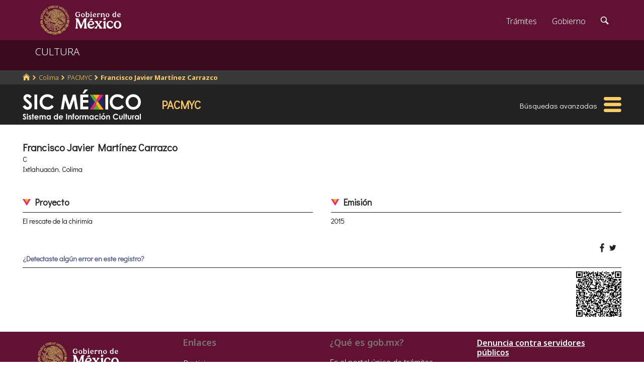

--- FILE ---
content_type: text/html; charset=utf-8
request_url: https://www.google.com/recaptcha/api2/anchor?ar=1&k=6LcMKhwUAAAAACZnqLi6YLyS6roOn9-v8RRXA_Bs&co=aHR0cHM6Ly9zaWMuY3VsdHVyYS5nb2IubXg6NDQz&hl=en&v=PoyoqOPhxBO7pBk68S4YbpHZ&size=invisible&anchor-ms=20000&execute-ms=30000&cb=lxu8fzt9seq
body_size: 49466
content:
<!DOCTYPE HTML><html dir="ltr" lang="en"><head><meta http-equiv="Content-Type" content="text/html; charset=UTF-8">
<meta http-equiv="X-UA-Compatible" content="IE=edge">
<title>reCAPTCHA</title>
<style type="text/css">
/* cyrillic-ext */
@font-face {
  font-family: 'Roboto';
  font-style: normal;
  font-weight: 400;
  font-stretch: 100%;
  src: url(//fonts.gstatic.com/s/roboto/v48/KFO7CnqEu92Fr1ME7kSn66aGLdTylUAMa3GUBHMdazTgWw.woff2) format('woff2');
  unicode-range: U+0460-052F, U+1C80-1C8A, U+20B4, U+2DE0-2DFF, U+A640-A69F, U+FE2E-FE2F;
}
/* cyrillic */
@font-face {
  font-family: 'Roboto';
  font-style: normal;
  font-weight: 400;
  font-stretch: 100%;
  src: url(//fonts.gstatic.com/s/roboto/v48/KFO7CnqEu92Fr1ME7kSn66aGLdTylUAMa3iUBHMdazTgWw.woff2) format('woff2');
  unicode-range: U+0301, U+0400-045F, U+0490-0491, U+04B0-04B1, U+2116;
}
/* greek-ext */
@font-face {
  font-family: 'Roboto';
  font-style: normal;
  font-weight: 400;
  font-stretch: 100%;
  src: url(//fonts.gstatic.com/s/roboto/v48/KFO7CnqEu92Fr1ME7kSn66aGLdTylUAMa3CUBHMdazTgWw.woff2) format('woff2');
  unicode-range: U+1F00-1FFF;
}
/* greek */
@font-face {
  font-family: 'Roboto';
  font-style: normal;
  font-weight: 400;
  font-stretch: 100%;
  src: url(//fonts.gstatic.com/s/roboto/v48/KFO7CnqEu92Fr1ME7kSn66aGLdTylUAMa3-UBHMdazTgWw.woff2) format('woff2');
  unicode-range: U+0370-0377, U+037A-037F, U+0384-038A, U+038C, U+038E-03A1, U+03A3-03FF;
}
/* math */
@font-face {
  font-family: 'Roboto';
  font-style: normal;
  font-weight: 400;
  font-stretch: 100%;
  src: url(//fonts.gstatic.com/s/roboto/v48/KFO7CnqEu92Fr1ME7kSn66aGLdTylUAMawCUBHMdazTgWw.woff2) format('woff2');
  unicode-range: U+0302-0303, U+0305, U+0307-0308, U+0310, U+0312, U+0315, U+031A, U+0326-0327, U+032C, U+032F-0330, U+0332-0333, U+0338, U+033A, U+0346, U+034D, U+0391-03A1, U+03A3-03A9, U+03B1-03C9, U+03D1, U+03D5-03D6, U+03F0-03F1, U+03F4-03F5, U+2016-2017, U+2034-2038, U+203C, U+2040, U+2043, U+2047, U+2050, U+2057, U+205F, U+2070-2071, U+2074-208E, U+2090-209C, U+20D0-20DC, U+20E1, U+20E5-20EF, U+2100-2112, U+2114-2115, U+2117-2121, U+2123-214F, U+2190, U+2192, U+2194-21AE, U+21B0-21E5, U+21F1-21F2, U+21F4-2211, U+2213-2214, U+2216-22FF, U+2308-230B, U+2310, U+2319, U+231C-2321, U+2336-237A, U+237C, U+2395, U+239B-23B7, U+23D0, U+23DC-23E1, U+2474-2475, U+25AF, U+25B3, U+25B7, U+25BD, U+25C1, U+25CA, U+25CC, U+25FB, U+266D-266F, U+27C0-27FF, U+2900-2AFF, U+2B0E-2B11, U+2B30-2B4C, U+2BFE, U+3030, U+FF5B, U+FF5D, U+1D400-1D7FF, U+1EE00-1EEFF;
}
/* symbols */
@font-face {
  font-family: 'Roboto';
  font-style: normal;
  font-weight: 400;
  font-stretch: 100%;
  src: url(//fonts.gstatic.com/s/roboto/v48/KFO7CnqEu92Fr1ME7kSn66aGLdTylUAMaxKUBHMdazTgWw.woff2) format('woff2');
  unicode-range: U+0001-000C, U+000E-001F, U+007F-009F, U+20DD-20E0, U+20E2-20E4, U+2150-218F, U+2190, U+2192, U+2194-2199, U+21AF, U+21E6-21F0, U+21F3, U+2218-2219, U+2299, U+22C4-22C6, U+2300-243F, U+2440-244A, U+2460-24FF, U+25A0-27BF, U+2800-28FF, U+2921-2922, U+2981, U+29BF, U+29EB, U+2B00-2BFF, U+4DC0-4DFF, U+FFF9-FFFB, U+10140-1018E, U+10190-1019C, U+101A0, U+101D0-101FD, U+102E0-102FB, U+10E60-10E7E, U+1D2C0-1D2D3, U+1D2E0-1D37F, U+1F000-1F0FF, U+1F100-1F1AD, U+1F1E6-1F1FF, U+1F30D-1F30F, U+1F315, U+1F31C, U+1F31E, U+1F320-1F32C, U+1F336, U+1F378, U+1F37D, U+1F382, U+1F393-1F39F, U+1F3A7-1F3A8, U+1F3AC-1F3AF, U+1F3C2, U+1F3C4-1F3C6, U+1F3CA-1F3CE, U+1F3D4-1F3E0, U+1F3ED, U+1F3F1-1F3F3, U+1F3F5-1F3F7, U+1F408, U+1F415, U+1F41F, U+1F426, U+1F43F, U+1F441-1F442, U+1F444, U+1F446-1F449, U+1F44C-1F44E, U+1F453, U+1F46A, U+1F47D, U+1F4A3, U+1F4B0, U+1F4B3, U+1F4B9, U+1F4BB, U+1F4BF, U+1F4C8-1F4CB, U+1F4D6, U+1F4DA, U+1F4DF, U+1F4E3-1F4E6, U+1F4EA-1F4ED, U+1F4F7, U+1F4F9-1F4FB, U+1F4FD-1F4FE, U+1F503, U+1F507-1F50B, U+1F50D, U+1F512-1F513, U+1F53E-1F54A, U+1F54F-1F5FA, U+1F610, U+1F650-1F67F, U+1F687, U+1F68D, U+1F691, U+1F694, U+1F698, U+1F6AD, U+1F6B2, U+1F6B9-1F6BA, U+1F6BC, U+1F6C6-1F6CF, U+1F6D3-1F6D7, U+1F6E0-1F6EA, U+1F6F0-1F6F3, U+1F6F7-1F6FC, U+1F700-1F7FF, U+1F800-1F80B, U+1F810-1F847, U+1F850-1F859, U+1F860-1F887, U+1F890-1F8AD, U+1F8B0-1F8BB, U+1F8C0-1F8C1, U+1F900-1F90B, U+1F93B, U+1F946, U+1F984, U+1F996, U+1F9E9, U+1FA00-1FA6F, U+1FA70-1FA7C, U+1FA80-1FA89, U+1FA8F-1FAC6, U+1FACE-1FADC, U+1FADF-1FAE9, U+1FAF0-1FAF8, U+1FB00-1FBFF;
}
/* vietnamese */
@font-face {
  font-family: 'Roboto';
  font-style: normal;
  font-weight: 400;
  font-stretch: 100%;
  src: url(//fonts.gstatic.com/s/roboto/v48/KFO7CnqEu92Fr1ME7kSn66aGLdTylUAMa3OUBHMdazTgWw.woff2) format('woff2');
  unicode-range: U+0102-0103, U+0110-0111, U+0128-0129, U+0168-0169, U+01A0-01A1, U+01AF-01B0, U+0300-0301, U+0303-0304, U+0308-0309, U+0323, U+0329, U+1EA0-1EF9, U+20AB;
}
/* latin-ext */
@font-face {
  font-family: 'Roboto';
  font-style: normal;
  font-weight: 400;
  font-stretch: 100%;
  src: url(//fonts.gstatic.com/s/roboto/v48/KFO7CnqEu92Fr1ME7kSn66aGLdTylUAMa3KUBHMdazTgWw.woff2) format('woff2');
  unicode-range: U+0100-02BA, U+02BD-02C5, U+02C7-02CC, U+02CE-02D7, U+02DD-02FF, U+0304, U+0308, U+0329, U+1D00-1DBF, U+1E00-1E9F, U+1EF2-1EFF, U+2020, U+20A0-20AB, U+20AD-20C0, U+2113, U+2C60-2C7F, U+A720-A7FF;
}
/* latin */
@font-face {
  font-family: 'Roboto';
  font-style: normal;
  font-weight: 400;
  font-stretch: 100%;
  src: url(//fonts.gstatic.com/s/roboto/v48/KFO7CnqEu92Fr1ME7kSn66aGLdTylUAMa3yUBHMdazQ.woff2) format('woff2');
  unicode-range: U+0000-00FF, U+0131, U+0152-0153, U+02BB-02BC, U+02C6, U+02DA, U+02DC, U+0304, U+0308, U+0329, U+2000-206F, U+20AC, U+2122, U+2191, U+2193, U+2212, U+2215, U+FEFF, U+FFFD;
}
/* cyrillic-ext */
@font-face {
  font-family: 'Roboto';
  font-style: normal;
  font-weight: 500;
  font-stretch: 100%;
  src: url(//fonts.gstatic.com/s/roboto/v48/KFO7CnqEu92Fr1ME7kSn66aGLdTylUAMa3GUBHMdazTgWw.woff2) format('woff2');
  unicode-range: U+0460-052F, U+1C80-1C8A, U+20B4, U+2DE0-2DFF, U+A640-A69F, U+FE2E-FE2F;
}
/* cyrillic */
@font-face {
  font-family: 'Roboto';
  font-style: normal;
  font-weight: 500;
  font-stretch: 100%;
  src: url(//fonts.gstatic.com/s/roboto/v48/KFO7CnqEu92Fr1ME7kSn66aGLdTylUAMa3iUBHMdazTgWw.woff2) format('woff2');
  unicode-range: U+0301, U+0400-045F, U+0490-0491, U+04B0-04B1, U+2116;
}
/* greek-ext */
@font-face {
  font-family: 'Roboto';
  font-style: normal;
  font-weight: 500;
  font-stretch: 100%;
  src: url(//fonts.gstatic.com/s/roboto/v48/KFO7CnqEu92Fr1ME7kSn66aGLdTylUAMa3CUBHMdazTgWw.woff2) format('woff2');
  unicode-range: U+1F00-1FFF;
}
/* greek */
@font-face {
  font-family: 'Roboto';
  font-style: normal;
  font-weight: 500;
  font-stretch: 100%;
  src: url(//fonts.gstatic.com/s/roboto/v48/KFO7CnqEu92Fr1ME7kSn66aGLdTylUAMa3-UBHMdazTgWw.woff2) format('woff2');
  unicode-range: U+0370-0377, U+037A-037F, U+0384-038A, U+038C, U+038E-03A1, U+03A3-03FF;
}
/* math */
@font-face {
  font-family: 'Roboto';
  font-style: normal;
  font-weight: 500;
  font-stretch: 100%;
  src: url(//fonts.gstatic.com/s/roboto/v48/KFO7CnqEu92Fr1ME7kSn66aGLdTylUAMawCUBHMdazTgWw.woff2) format('woff2');
  unicode-range: U+0302-0303, U+0305, U+0307-0308, U+0310, U+0312, U+0315, U+031A, U+0326-0327, U+032C, U+032F-0330, U+0332-0333, U+0338, U+033A, U+0346, U+034D, U+0391-03A1, U+03A3-03A9, U+03B1-03C9, U+03D1, U+03D5-03D6, U+03F0-03F1, U+03F4-03F5, U+2016-2017, U+2034-2038, U+203C, U+2040, U+2043, U+2047, U+2050, U+2057, U+205F, U+2070-2071, U+2074-208E, U+2090-209C, U+20D0-20DC, U+20E1, U+20E5-20EF, U+2100-2112, U+2114-2115, U+2117-2121, U+2123-214F, U+2190, U+2192, U+2194-21AE, U+21B0-21E5, U+21F1-21F2, U+21F4-2211, U+2213-2214, U+2216-22FF, U+2308-230B, U+2310, U+2319, U+231C-2321, U+2336-237A, U+237C, U+2395, U+239B-23B7, U+23D0, U+23DC-23E1, U+2474-2475, U+25AF, U+25B3, U+25B7, U+25BD, U+25C1, U+25CA, U+25CC, U+25FB, U+266D-266F, U+27C0-27FF, U+2900-2AFF, U+2B0E-2B11, U+2B30-2B4C, U+2BFE, U+3030, U+FF5B, U+FF5D, U+1D400-1D7FF, U+1EE00-1EEFF;
}
/* symbols */
@font-face {
  font-family: 'Roboto';
  font-style: normal;
  font-weight: 500;
  font-stretch: 100%;
  src: url(//fonts.gstatic.com/s/roboto/v48/KFO7CnqEu92Fr1ME7kSn66aGLdTylUAMaxKUBHMdazTgWw.woff2) format('woff2');
  unicode-range: U+0001-000C, U+000E-001F, U+007F-009F, U+20DD-20E0, U+20E2-20E4, U+2150-218F, U+2190, U+2192, U+2194-2199, U+21AF, U+21E6-21F0, U+21F3, U+2218-2219, U+2299, U+22C4-22C6, U+2300-243F, U+2440-244A, U+2460-24FF, U+25A0-27BF, U+2800-28FF, U+2921-2922, U+2981, U+29BF, U+29EB, U+2B00-2BFF, U+4DC0-4DFF, U+FFF9-FFFB, U+10140-1018E, U+10190-1019C, U+101A0, U+101D0-101FD, U+102E0-102FB, U+10E60-10E7E, U+1D2C0-1D2D3, U+1D2E0-1D37F, U+1F000-1F0FF, U+1F100-1F1AD, U+1F1E6-1F1FF, U+1F30D-1F30F, U+1F315, U+1F31C, U+1F31E, U+1F320-1F32C, U+1F336, U+1F378, U+1F37D, U+1F382, U+1F393-1F39F, U+1F3A7-1F3A8, U+1F3AC-1F3AF, U+1F3C2, U+1F3C4-1F3C6, U+1F3CA-1F3CE, U+1F3D4-1F3E0, U+1F3ED, U+1F3F1-1F3F3, U+1F3F5-1F3F7, U+1F408, U+1F415, U+1F41F, U+1F426, U+1F43F, U+1F441-1F442, U+1F444, U+1F446-1F449, U+1F44C-1F44E, U+1F453, U+1F46A, U+1F47D, U+1F4A3, U+1F4B0, U+1F4B3, U+1F4B9, U+1F4BB, U+1F4BF, U+1F4C8-1F4CB, U+1F4D6, U+1F4DA, U+1F4DF, U+1F4E3-1F4E6, U+1F4EA-1F4ED, U+1F4F7, U+1F4F9-1F4FB, U+1F4FD-1F4FE, U+1F503, U+1F507-1F50B, U+1F50D, U+1F512-1F513, U+1F53E-1F54A, U+1F54F-1F5FA, U+1F610, U+1F650-1F67F, U+1F687, U+1F68D, U+1F691, U+1F694, U+1F698, U+1F6AD, U+1F6B2, U+1F6B9-1F6BA, U+1F6BC, U+1F6C6-1F6CF, U+1F6D3-1F6D7, U+1F6E0-1F6EA, U+1F6F0-1F6F3, U+1F6F7-1F6FC, U+1F700-1F7FF, U+1F800-1F80B, U+1F810-1F847, U+1F850-1F859, U+1F860-1F887, U+1F890-1F8AD, U+1F8B0-1F8BB, U+1F8C0-1F8C1, U+1F900-1F90B, U+1F93B, U+1F946, U+1F984, U+1F996, U+1F9E9, U+1FA00-1FA6F, U+1FA70-1FA7C, U+1FA80-1FA89, U+1FA8F-1FAC6, U+1FACE-1FADC, U+1FADF-1FAE9, U+1FAF0-1FAF8, U+1FB00-1FBFF;
}
/* vietnamese */
@font-face {
  font-family: 'Roboto';
  font-style: normal;
  font-weight: 500;
  font-stretch: 100%;
  src: url(//fonts.gstatic.com/s/roboto/v48/KFO7CnqEu92Fr1ME7kSn66aGLdTylUAMa3OUBHMdazTgWw.woff2) format('woff2');
  unicode-range: U+0102-0103, U+0110-0111, U+0128-0129, U+0168-0169, U+01A0-01A1, U+01AF-01B0, U+0300-0301, U+0303-0304, U+0308-0309, U+0323, U+0329, U+1EA0-1EF9, U+20AB;
}
/* latin-ext */
@font-face {
  font-family: 'Roboto';
  font-style: normal;
  font-weight: 500;
  font-stretch: 100%;
  src: url(//fonts.gstatic.com/s/roboto/v48/KFO7CnqEu92Fr1ME7kSn66aGLdTylUAMa3KUBHMdazTgWw.woff2) format('woff2');
  unicode-range: U+0100-02BA, U+02BD-02C5, U+02C7-02CC, U+02CE-02D7, U+02DD-02FF, U+0304, U+0308, U+0329, U+1D00-1DBF, U+1E00-1E9F, U+1EF2-1EFF, U+2020, U+20A0-20AB, U+20AD-20C0, U+2113, U+2C60-2C7F, U+A720-A7FF;
}
/* latin */
@font-face {
  font-family: 'Roboto';
  font-style: normal;
  font-weight: 500;
  font-stretch: 100%;
  src: url(//fonts.gstatic.com/s/roboto/v48/KFO7CnqEu92Fr1ME7kSn66aGLdTylUAMa3yUBHMdazQ.woff2) format('woff2');
  unicode-range: U+0000-00FF, U+0131, U+0152-0153, U+02BB-02BC, U+02C6, U+02DA, U+02DC, U+0304, U+0308, U+0329, U+2000-206F, U+20AC, U+2122, U+2191, U+2193, U+2212, U+2215, U+FEFF, U+FFFD;
}
/* cyrillic-ext */
@font-face {
  font-family: 'Roboto';
  font-style: normal;
  font-weight: 900;
  font-stretch: 100%;
  src: url(//fonts.gstatic.com/s/roboto/v48/KFO7CnqEu92Fr1ME7kSn66aGLdTylUAMa3GUBHMdazTgWw.woff2) format('woff2');
  unicode-range: U+0460-052F, U+1C80-1C8A, U+20B4, U+2DE0-2DFF, U+A640-A69F, U+FE2E-FE2F;
}
/* cyrillic */
@font-face {
  font-family: 'Roboto';
  font-style: normal;
  font-weight: 900;
  font-stretch: 100%;
  src: url(//fonts.gstatic.com/s/roboto/v48/KFO7CnqEu92Fr1ME7kSn66aGLdTylUAMa3iUBHMdazTgWw.woff2) format('woff2');
  unicode-range: U+0301, U+0400-045F, U+0490-0491, U+04B0-04B1, U+2116;
}
/* greek-ext */
@font-face {
  font-family: 'Roboto';
  font-style: normal;
  font-weight: 900;
  font-stretch: 100%;
  src: url(//fonts.gstatic.com/s/roboto/v48/KFO7CnqEu92Fr1ME7kSn66aGLdTylUAMa3CUBHMdazTgWw.woff2) format('woff2');
  unicode-range: U+1F00-1FFF;
}
/* greek */
@font-face {
  font-family: 'Roboto';
  font-style: normal;
  font-weight: 900;
  font-stretch: 100%;
  src: url(//fonts.gstatic.com/s/roboto/v48/KFO7CnqEu92Fr1ME7kSn66aGLdTylUAMa3-UBHMdazTgWw.woff2) format('woff2');
  unicode-range: U+0370-0377, U+037A-037F, U+0384-038A, U+038C, U+038E-03A1, U+03A3-03FF;
}
/* math */
@font-face {
  font-family: 'Roboto';
  font-style: normal;
  font-weight: 900;
  font-stretch: 100%;
  src: url(//fonts.gstatic.com/s/roboto/v48/KFO7CnqEu92Fr1ME7kSn66aGLdTylUAMawCUBHMdazTgWw.woff2) format('woff2');
  unicode-range: U+0302-0303, U+0305, U+0307-0308, U+0310, U+0312, U+0315, U+031A, U+0326-0327, U+032C, U+032F-0330, U+0332-0333, U+0338, U+033A, U+0346, U+034D, U+0391-03A1, U+03A3-03A9, U+03B1-03C9, U+03D1, U+03D5-03D6, U+03F0-03F1, U+03F4-03F5, U+2016-2017, U+2034-2038, U+203C, U+2040, U+2043, U+2047, U+2050, U+2057, U+205F, U+2070-2071, U+2074-208E, U+2090-209C, U+20D0-20DC, U+20E1, U+20E5-20EF, U+2100-2112, U+2114-2115, U+2117-2121, U+2123-214F, U+2190, U+2192, U+2194-21AE, U+21B0-21E5, U+21F1-21F2, U+21F4-2211, U+2213-2214, U+2216-22FF, U+2308-230B, U+2310, U+2319, U+231C-2321, U+2336-237A, U+237C, U+2395, U+239B-23B7, U+23D0, U+23DC-23E1, U+2474-2475, U+25AF, U+25B3, U+25B7, U+25BD, U+25C1, U+25CA, U+25CC, U+25FB, U+266D-266F, U+27C0-27FF, U+2900-2AFF, U+2B0E-2B11, U+2B30-2B4C, U+2BFE, U+3030, U+FF5B, U+FF5D, U+1D400-1D7FF, U+1EE00-1EEFF;
}
/* symbols */
@font-face {
  font-family: 'Roboto';
  font-style: normal;
  font-weight: 900;
  font-stretch: 100%;
  src: url(//fonts.gstatic.com/s/roboto/v48/KFO7CnqEu92Fr1ME7kSn66aGLdTylUAMaxKUBHMdazTgWw.woff2) format('woff2');
  unicode-range: U+0001-000C, U+000E-001F, U+007F-009F, U+20DD-20E0, U+20E2-20E4, U+2150-218F, U+2190, U+2192, U+2194-2199, U+21AF, U+21E6-21F0, U+21F3, U+2218-2219, U+2299, U+22C4-22C6, U+2300-243F, U+2440-244A, U+2460-24FF, U+25A0-27BF, U+2800-28FF, U+2921-2922, U+2981, U+29BF, U+29EB, U+2B00-2BFF, U+4DC0-4DFF, U+FFF9-FFFB, U+10140-1018E, U+10190-1019C, U+101A0, U+101D0-101FD, U+102E0-102FB, U+10E60-10E7E, U+1D2C0-1D2D3, U+1D2E0-1D37F, U+1F000-1F0FF, U+1F100-1F1AD, U+1F1E6-1F1FF, U+1F30D-1F30F, U+1F315, U+1F31C, U+1F31E, U+1F320-1F32C, U+1F336, U+1F378, U+1F37D, U+1F382, U+1F393-1F39F, U+1F3A7-1F3A8, U+1F3AC-1F3AF, U+1F3C2, U+1F3C4-1F3C6, U+1F3CA-1F3CE, U+1F3D4-1F3E0, U+1F3ED, U+1F3F1-1F3F3, U+1F3F5-1F3F7, U+1F408, U+1F415, U+1F41F, U+1F426, U+1F43F, U+1F441-1F442, U+1F444, U+1F446-1F449, U+1F44C-1F44E, U+1F453, U+1F46A, U+1F47D, U+1F4A3, U+1F4B0, U+1F4B3, U+1F4B9, U+1F4BB, U+1F4BF, U+1F4C8-1F4CB, U+1F4D6, U+1F4DA, U+1F4DF, U+1F4E3-1F4E6, U+1F4EA-1F4ED, U+1F4F7, U+1F4F9-1F4FB, U+1F4FD-1F4FE, U+1F503, U+1F507-1F50B, U+1F50D, U+1F512-1F513, U+1F53E-1F54A, U+1F54F-1F5FA, U+1F610, U+1F650-1F67F, U+1F687, U+1F68D, U+1F691, U+1F694, U+1F698, U+1F6AD, U+1F6B2, U+1F6B9-1F6BA, U+1F6BC, U+1F6C6-1F6CF, U+1F6D3-1F6D7, U+1F6E0-1F6EA, U+1F6F0-1F6F3, U+1F6F7-1F6FC, U+1F700-1F7FF, U+1F800-1F80B, U+1F810-1F847, U+1F850-1F859, U+1F860-1F887, U+1F890-1F8AD, U+1F8B0-1F8BB, U+1F8C0-1F8C1, U+1F900-1F90B, U+1F93B, U+1F946, U+1F984, U+1F996, U+1F9E9, U+1FA00-1FA6F, U+1FA70-1FA7C, U+1FA80-1FA89, U+1FA8F-1FAC6, U+1FACE-1FADC, U+1FADF-1FAE9, U+1FAF0-1FAF8, U+1FB00-1FBFF;
}
/* vietnamese */
@font-face {
  font-family: 'Roboto';
  font-style: normal;
  font-weight: 900;
  font-stretch: 100%;
  src: url(//fonts.gstatic.com/s/roboto/v48/KFO7CnqEu92Fr1ME7kSn66aGLdTylUAMa3OUBHMdazTgWw.woff2) format('woff2');
  unicode-range: U+0102-0103, U+0110-0111, U+0128-0129, U+0168-0169, U+01A0-01A1, U+01AF-01B0, U+0300-0301, U+0303-0304, U+0308-0309, U+0323, U+0329, U+1EA0-1EF9, U+20AB;
}
/* latin-ext */
@font-face {
  font-family: 'Roboto';
  font-style: normal;
  font-weight: 900;
  font-stretch: 100%;
  src: url(//fonts.gstatic.com/s/roboto/v48/KFO7CnqEu92Fr1ME7kSn66aGLdTylUAMa3KUBHMdazTgWw.woff2) format('woff2');
  unicode-range: U+0100-02BA, U+02BD-02C5, U+02C7-02CC, U+02CE-02D7, U+02DD-02FF, U+0304, U+0308, U+0329, U+1D00-1DBF, U+1E00-1E9F, U+1EF2-1EFF, U+2020, U+20A0-20AB, U+20AD-20C0, U+2113, U+2C60-2C7F, U+A720-A7FF;
}
/* latin */
@font-face {
  font-family: 'Roboto';
  font-style: normal;
  font-weight: 900;
  font-stretch: 100%;
  src: url(//fonts.gstatic.com/s/roboto/v48/KFO7CnqEu92Fr1ME7kSn66aGLdTylUAMa3yUBHMdazQ.woff2) format('woff2');
  unicode-range: U+0000-00FF, U+0131, U+0152-0153, U+02BB-02BC, U+02C6, U+02DA, U+02DC, U+0304, U+0308, U+0329, U+2000-206F, U+20AC, U+2122, U+2191, U+2193, U+2212, U+2215, U+FEFF, U+FFFD;
}

</style>
<link rel="stylesheet" type="text/css" href="https://www.gstatic.com/recaptcha/releases/PoyoqOPhxBO7pBk68S4YbpHZ/styles__ltr.css">
<script nonce="3eI5Cazuhn5LGna4auEi8g" type="text/javascript">window['__recaptcha_api'] = 'https://www.google.com/recaptcha/api2/';</script>
<script type="text/javascript" src="https://www.gstatic.com/recaptcha/releases/PoyoqOPhxBO7pBk68S4YbpHZ/recaptcha__en.js" nonce="3eI5Cazuhn5LGna4auEi8g">
      
    </script></head>
<body><div id="rc-anchor-alert" class="rc-anchor-alert"></div>
<input type="hidden" id="recaptcha-token" value="[base64]">
<script type="text/javascript" nonce="3eI5Cazuhn5LGna4auEi8g">
      recaptcha.anchor.Main.init("[\x22ainput\x22,[\x22bgdata\x22,\x22\x22,\[base64]/[base64]/[base64]/[base64]/[base64]/UltsKytdPUU6KEU8MjA0OD9SW2wrK109RT4+NnwxOTI6KChFJjY0NTEyKT09NTUyOTYmJk0rMTxjLmxlbmd0aCYmKGMuY2hhckNvZGVBdChNKzEpJjY0NTEyKT09NTYzMjA/[base64]/[base64]/[base64]/[base64]/[base64]/[base64]/[base64]\x22,\[base64]\\u003d\\u003d\x22,\x22wqrCh13CsCIiSwlnwrwaFmobwpbClsK1wrdYw7hHw6TDisK0wpQMw5sSwpHDtwvCujLCusKYwqfDlS/[base64]/wqLCtCLDnTLCosK+wq3CiMOjR8OUwpjCrcOPfEvCpnnDsQ/Dh8Oqwo96wrXDjyQvw6hPwrpdO8KcwpzCmR3Dp8KFBsK8KjJkAsKOFTbCjMOQHRlTN8KRJcK5w5NIwqnCkQpsL8Ojwrc6VSfDsMKvw43DmsKkwrRZw4TCgUwGf8Kpw51TRyLDusKkesKVwrPDkMOzfMOHVcKnwrFEalYrwpnDkjoWRMOQwqTCri8/[base64]/CrFl5GnhAcXLCnTXDssOpwoo7worCrsOkX8KGw5YQw47Dm2HDpR3DgAxIXH5YP8OgOV98wrTCv3VCLMOEw6JWX0jDuW9Rw4Yyw4B3Iy/DvSEiw7/DssKGwpJSEcKTw483WCPDgRVdPVBXwprCssK2dUcsw5zDiMKYwoXCq8OwMcKVw6vDoMOKw41zw5TCocOuw4kRwqrCq8Ohw7DDjgJJw5DCognDisK1IljCvgnDhQzCgAR8FcK9AX/Drx5Qw6t2w493wovDtmofwqhAwqXDiMKnw5lLwr3DkcKpHgRaOcKmUMO/BsKAwpbCtUrCtyDCjz8dwojChlLDlnwpUsKFw4PCh8K7w67CpcOFw5vCpcOlasKfwqXDg1LDsjrDicOGUsKjD8K0OABUw6jDlGfDicOUCMOtT8KPIyUXQsOOSsOTehfDnSFbXsK4w5PDi8Osw7HCiH0cw64kw5A/w5N/wofClTbDoDMRw5vDtBXCn8O+cAI+w41+w6YHwqUvJ8KwwrwOJcKrwqfCiMK/RMKqTi5Dw6DCpcKbPBJ5OG/CqMKQw5LCnijDtjbCrcKQBxzDj8ODw7zCuBIUVcOYwrAta1kNcMOfwp/DlRzDll0JwoRzXMKcQhp3wrvDssOZSWUwcgrDtsKaLWjClSLCo8KPdsOUfHUnwo5vSMKcwqXCvQt+L8OaE8KxPmjCv8Ojwpp/w4zCmVLDjMK/woUmXC8fw6fDhsKawpdEw71SEsKMYyppwq3Dr8KyMm3DmBbCtzhJQ8O1w5BwAsOidixUwonDoURnfMKDYcOww6jDssOgK8KcwpTDn0bCuMOOI1QFNgQjfHPDtQXDhcK8A8KbWcO/ZV3DsV82dxAVMMOjw5gOw63DmAoHLkVkCMOuwphvaktjdwtMw5lMwrg1M1BqDMKew4ZlwpUEd01KMnp1AD/Cm8O0H3E9woHDtsKKOcKnVHLDuSzChS8xSi/DjcKEcsK9dsORwr3DiWPDkDtUw6HDmxPDrsKhwqcyfMOZw7J/[base64]/wpPDvMOTL3/[base64]/wrHDjcOICVU8wrN+wr0ZIxFEw7pNKsOVDMOQwqFywotmw6nCscKSwoMHL8OQwp3DrMKTGWbDnMKpaB8Tw4JnBn/CicO9JcOMw7HDiMKgw7vCtSAow6bDoMK4wo4wwrvCpzTCmMKbwrbDhMKZw7QLITTDo2h6WcK9VsKaV8OVHcKta8Odw6VtACPDucKqX8O4Ugd4JcKpw4otw6XCmcKUwrEWw4fDk8OOw5XDrmFZYRpmZhxFJTDDscOuw7bCmMOaUQZbJBjCiMK1BGR/w7F/fE5+w7w5czl+PsKnw4rCiDcfXcOETMOjXcKWw55/w63DiyhWw67DgMODS8KNMMKQJcOMwrICaS/CtV/CrMKBBsObAw3Ds18KAQdDwrgFw4bDvMK7w61VS8Owwp1Zw6XCtiNnwq3DvBPDl8OdPQNtwppUJGhyw5jCqE7DksKGCsKxXAE4UsOpwpHCpSbCksKCd8KrwqTClkPDiG4OFMO9Gj/CgcKGwpcwwofDhlfDpHpWw5pdXwTDhMK5AMOVw6TDqAB8eQZJbsKBfsKZDB/Cn8OQNcKzw6Z5HcKZwppZTMKfwqAkfnHDj8OTw7nCjsK8w5gOXSFKwq/Du3wff0fCkxUPwoRzwpPDgnpWwrwGJwtiw48kwqTDk8KWw43DowVMwqgKPMKiw5sJNMKCwr/Cu8KsScK+w5w0WH82w53Du8KtUzfDnsOow6pOw7jDkHopwq9XScKYwrTCscK9JMOFEQvCmFZRUUPCpMKdI1zDhnLDhcKswoHDucORw71MTmPCtn/Do1EawqNVfsKGDMOVHmXDrcKawqwowrR+XhbCqA/CjcO9ClNOJRhjCGDCgcKdwqQ2w4nCs8KxwqkGPQsVMn8udcOQN8Oiw64qR8Kswrg+wpBnw5/DhArDpBzCrMKwZ2J/wpvCgXkLw4XDgsOGwo8Ww6NTS8Kewr4UVcOFw4gJwonDrcKIe8ONw7jDvMOxGcKWAsK2CMOMcyrDqVbDphgSw4/DpwBwNlPCm8OkPcOrw4ZFwrEBd8OhwoLDgcK4ehrCqCdgw4DCqQ7Dh0cMwoxYwqDChl87TiE2w4PDqhtOwp/ChMKSw5wRwrs/w6XCtcKNRBYVJw7DvlFcbsOXO8OfN1TCl8OMRVR7w73Dp8OSw7XCuWbDmsKFSQ85wqdqwrfCnmfDmcO6w47CgMK+wpnDo8K7wpFjZsKVUiduw4Q+QGUywo0Yw6/Du8OCw5NqVMKFK8KHDsKEOVnCiVXDv0Q+w5TClMODeE0UA33DpQYQOGfCusObRDnCryjDl2vCkmUHwoROLDLDhcODGcKrw6zCmMKTw7TCjEktCsKpVD7DrMKiw77CsSnCmCLCscOmIcOhZsKewr59wp7CrQ9GJ3Qow6s9w48zDnIjIHpDwpESw7F/w7vDo3QwJFvCgcKRw4Vfwogfw6zDj8K3wrPDn8KhSsORcRlrw7pHwoIxw5IUw4crwq7DsxvDpXvCu8Ofw5JnElBYwoDDi8Oka8OBX3IlwqxBNws7EMOkOiNEXsKOIMO7w4XDtsKERibCpcKTTUlsC2dYw5zCpTPDk3jDklJhR8O3Qw/CsXNgT8KIGsOSBcOQw5zCh8KEDm5cw6/CgsOVw787cilyZ2nCihxmw4jCgcKBVl3ChmRKEBXDuXfDm8KDPBltN07DtUtzw7Q0woXCpMOFwovDm1vDo8KULMOxw7rCiTgHwrPDuE7DinYAfm/DuAZhwqUjHsOUw49zw5x4w6wzw6liw7NNG8KCw6MWwovDjzs8TCPCsMKcT8OGMMKcw6wJFsKoPQXCsAYuwr/DjmjDgE4/w7Q3w48sXwANV1/CnzzDm8KLLsKEXUTDvMK2w5AwJAJbwqDCscKhcH/[base64]/w6/Cq1tEw4JNGcK9wq7CjcKvwr/ChQoYXsKAXcK/[base64]/DtkJpK8OMNzrDlwnDj1nDtcK3f8Knw5lfQjY9wrsSa2U1V8OMbG0ywrfDmi9lwpdJYsKhCgUoIcOMw5PDjMOtwo7DosO5cMOwwrI6XsOfw7/DmcOywojDvUIVQwbCs28ZwrPCq3vDpy4hwrUUEMOEw6LDssOEw7HCh8OPF3/Cmzssw6TDrMK+esOAw58ow57DmmjDqDjDmn3CiFBEUMOJeQTDmHFgw5TDgCEjwrFkw7YGMVzCg8O5DcKBc8KSVsOOP8KGUMOEGgBoOsOEf8KyT0low5PCnknCplrCnnvCpW/Dmm9Ew4UtMcKNQSJVwqXDpHV1Ck/DsXx2wrXCiW3DhMKSwrrDuWcNw5LCuDkWwoHChMOPwoLDt8O3M2jCnMKIAD0Bwo8HwqNYwrjDqXHCsGXDqVFMHcKLw5oON8Knwq0qF37DvcOLdiZyLMKgw7DDohzCrg8AV1NLw4HDq8OPOsOHw6pQwqFgwoM9w4FqXcKYw47DkMKqCQvDv8K8wqXCpMO8b0TCjsK4wr/DpFTDp03DmMOXVjcOQMKxw6tIw4fDrUHDl8OhDMKiDQ3DuGzDsMKJPcOEdmkkw44mWMOYwr4BL8O7JjAPwovCksKLwpgZwq0cSW/[base64]/DhcOwNkFVw6wkw7HDqQVIw50cX2jCrwJLw6/DlAjDnDXCscKGTjvDr8Oxwo7Dl8KDw4IuQyMBwrEtL8OcVcOLGXjCssKXwqnCiMOEY8OBwqcPXsOcwoPCocOuw7xeIMKiZMKycDXCpcOxwr8AwpV/[base64]/bxAfw6FiFBDCosKdP3tJF3lKw4hTw7XCjcOSETTCucOaHGLDgsOyw4jChlfCiMKOb8KZUsKlwrZTwqg3w5HCpCXCjyjCmMK2w6k4A1FoYMKAwqTChk/[base64]/Dk8O4VcKwwohgwqrDusOQw5p/wo3CrmZKJMObw59MFFsjDlUVZy0rAcO/wpwGfTnCvnHCszhjO0fCp8Khw4FRTisxwp0jGVpjAFZOw6Z2wotVwq4Iw6bCvSfCmxLCvkzDtSzCrUNhEzUEeWPCm0p8AMKpwrDDq2DCnMK/NMKoIsODw5zCs8KgKcKcw7ttwpPDsDbDpsKDfTwVFD4hwpg/AQ01w7sGwqBEO8KECcOZwrQ7FRPCsR7Dqm/ChcO/w48QVDhdw4jDhcOLLsK8DcKLwovDmMKxTVcGAnLDomHChMOhHcOiBMK3V1LClsKuF8OuWsOZVMO9w7PDgXjDpxooNcOKwovCl0TDijkDw7TDkcOvw4HDq8KyLFbDhMKkwqgjwoHClcOzw6fCq3HDlMKZw6/Dvz7Ch8Oow7/DrXnCmcKVVk7Dt8KSwrXDjybDuRvDkFsew6EgTcOLbMOsw7TCownCqMK0w5UJQMOnwozCkcK/EEMlwqHCiS/CkMKow7wrwpAZOMKrFcKjGMOhaiYbwpFoBMKAwpzCom/[base64]/DnMOhJMOzwpE7IsKve3TDuMOkW8KbFQ/DhnXCkMOBwrrCulLCisOqLcKlw7zDpxoqDXXCmQw1wqnDnsKsScOmc8K3MMKxwrnDuVXDjcO4woLCrsK/HWdjwovCocKTwrDDljAgRsOJwrTCrEpvwqLCo8Odw6XDpMOtwqrCrMKZE8OHwoDCg0bDt1nDsDEhw7FrwqzCi0EtwpnDp8OJw4/DiBFpETInMMOtTMOnQ8OyTcONUxpXw5dLw4gBwrQnC3XDlDUuPsKnE8Kxw6tuwpHDjsKmSnbCmXZ/woEjwp/DhQl8wqY8wrNAMBrDoQN8extaw4nDs8O5OMKVAkbDssOxwrhpw6HDusODMcKLwplUw54dGUITwqRRORbCgWvCuznDqmHDsH/Dv2Jhwr7CjCXDrcO5w7DCpT7Cs8OVRypdwr95w6U2wrLDp8KoXCxrw4Eswop1LcKwX8OIdcORc1Y0aMKPOxHDlcO3Q8O3ahN+w4zDisO1wp/CoMK5OkBfwoQsOkbDnUjDlMKIBsKSwoPChgXDl8OYwrZaw7MUw79DwoB+wrPChBp9wp4PVyAnwpDDi8K7wqDCnsO6wqTCgMK0w4IkGn55R8OWw7kHT2FMMAIEKVLDnsKBwrE/[base64]/[base64]/DosKww6JfcMKsw5dOQ8O+HMObES3CusOPQMOzcsKswp8QRcKowqjDnndawrMUCRE8BMOvDjXCo1tUBsONWcOEw7fDoCvCmk/DvmY7w6zCt2IBwp7CsS5EJxrDucObw5EAw4h3EzzClUtlwobDrVozBj/DgMOew57ChQFpQMKawoYvw5/CgMOGwrbDu8OTHcKNwrYBBsOCU8KfS8OyPWwbwrzCmsK9FcKeehgcVsO+HBXDmsOiw5IEUhLDpWzCux3CkMOaw5HDkSfCsj/[base64]/CsMO3extiY8K6bsOgwoLCu8OaGAbDjcK6w6smw4ACbgrDisOXSC/CoGZOw6PCiMKAX8K4w5TCv24HwpjDpcKGH8KDBsKcwoZtDEDChVcTVVtKwrDCiSsBDsKAw4jCohrDk8OdwrAeThzCkkfDm8KkwppgH0Rwwq0VZ1/CjC3Cm8OYVRg+wovDgRYmTQEIamEBRRTDmx5tw4Ruw69DNsKTw7NPccObcMKIwqZGw6wCUw1Ow4nDkEE+w4h2C8Oyw5UhwqLDgl7CoCg9esO+w5d6wrxKVcK6wq/DiRjDigXDlcOYw4PDvCV/ZWofwozDhxhow5fDhEnDmVPCsgl+wpZedMORw5gDwqAHw48+OcO6w5bClsOOwptiDW7CgcO0ei5fMsKNesK7d1/DqcOgMMKOCSxUScKTR33DgMOWw4HDv8KyLDfCi8ODw4zDncKyKB8mw7LChEXCgGQMw4AiWsK2w7UjwrUTXcKUwrjChwjCklo8wonCtsOUByzDj8Ocw7IvPMKKBTPDlGzDhsO/w4TDqCnCisKNVg3DhCbDnwxsdMKtw6wFw6pnw682woR7wqkhe003K3R2X8KXw4rDq8K1XXTCsGvCisO8w4Z5wr7CicK1MTTCl0V7dcOsGMOAGhXDsjcsPcKyDRTCtFHDplMawptncknDswtNw7QrZgbDsXbDicOUQjLDkEjDpXLDpcOyNxYsQW5/woRZwpQTwpdQbUl/w5vCscOzw5/DizsZwpQPwpPDkMOew4EGw77Dk8O6UXVcwph6TBh+wqrCllo5a8OwwojCs0tTQErCr1BDw7TCpGF/w5/CicOzeSxICAjDj2DCihozNChUw5Ujwq84C8KYw73CqcKeG14mwrQLRBDCjMKZwqgiwoRQwrzCq0jCq8KMMxbCgxNSe8K/ZybDvXRAfMKuw5dSHEZgYMOdw6hjMMKiBMK+BmoGUUnCucOZOsOja1LCtcODAAzCig7Cn20Kwr/DhDlQVMOZwrrDi0YtOCoKwq7DpcObZSsOZsOSEMKuwp3DvXnCp8K4BcOtw78Dw4LCkMKcw6DDn0XDiUbDtsO7w4XCvBfCoUHCgMKRw6g4w4tcwrZxfRMMw5/Dt8Krw7YNwrbDscKqccOtw5NuB8OAwr4rEWLCoSZ3wqoZwo55wokIw5HCgsKqAn3ChzrDvTXClGDDjcK/wpHDiMOaasO7I8OYX15+w41nw5bClWXDscOGEMKlw7RRw4/[base64]/wqQOwoXCisO/w5jDkMKNWcOgw7bCs00oSMKVwq/Cg8ONPn/Dg1YrN8OdPShIw7TDisOSe33DpzABd8O7wq9dU35xVFjDncKcw4VtQsOyGX3CrwXDpMKTw5lzwosuwoLDg1PDo0kRwpfCh8K1woJnXcKKF8OJPi/CtMKxJlVTwptKInIfa1LDgcKZw7QldnxgEsOuwoXCvVTCkMKiw45kwpNgwojDjcKQIhkoRcOPDA/DpBPDjcOSwrlANyLCucKRUDLDoMK/w41Mw44swoIHWVHDgcKQEcOIY8OhIl5vwqTDqHd3MA7CslJ5McKZDBJEwozClMKxA0vDqMKGHcKJwp/Dq8O1M8OYw7QOw5TCqMOgHcOuwovDj8K3QsKSfG3ClGbDhCcYZsOgw7nDu8O+wrBbw5wGdcKLw6BnJxHDqwBEBsOoD8KEdBwSw741a8OBQMO5wqjDg8KcwpQoZ2DCqcO5wo/DnyfCpG/CrcOhL8K4wqbDuT3Di37DtzDCmHYbwroXT8Odw7PCrMOlw509woLDo8O5bC50w7hfWsONXTt2wqkmw4PDuHpUelvDlD/[base64]/CkcKRwpHCuMOrTi4PwqXDuykRTC3DrDjDpVopw5pawrLCjsKtJS9qw4VUOsKLGh7DvnZYbMKhwoTDpRLCg8Omwrw+XzTCiF1WNnbDtX4Uw5jCv0Ntw5HCh8KJGnPDn8OAw73Ds3tbLHsnw6t8GUDDhkkawovChsK9wqnDg0/[base64]/Dlj/Dj8KkCG0CCcKNw4DDrFpfwo/DlsOGwpHDnMOFDC3CrmxfbwdObUjDrkvCjE/[base64]/DlxzCkRJmdGfDmULClMOMwrVUwrjCmTDDl8OcwqTCg8O1YSdVwrLCucKiSMKYw6vChBfCp3XDicOPw7/Di8OOE0bDpTzCvmnDmMO/PsOlYx1eSlgWwoHCiyJpw5vDn8OeS8OUw4LDrWliwrxXbsKZwoknMnZgWijCgSHCth5PYMOvwrAmRsO3woAmWyfCk14Uw4/[base64]/bsOuw7QMw6jCr8KnNMK9E1V/w4U9G1cgw5zDnxLCpD/CgsKow4o/FHfCrMKsLMOiw7lWF2fCqsOrJsOXw5vCo8OIRcODNg4MC8OmOTw0wp3CisKhKsOjw48wJ8KEHWIDaEZXwoZiZMKgwr/[base64]/EsOUbQkPZisjw5Y2AsKMwoHDmRplA14wLcOewr1TwoAMwqDDg8Obw7YIF8O+bsOtMxfDgcOyw6pjS8K3CCxHaMKACj/[base64]/DjsK6w4Q7w5ZAw4BtwqtfPlRPNSfDmcKRw7QVal/DuMOTccKhw6bDksOWQcOkQh/DmkTCuCJtwoHDgsOCMgPCksOBaMKywpsrw4jDniEPwpFyAn4WwoLCtHrCk8OhLMOdwovDv8KSwoXCtDHDrMKydsO+wpAZwqrDlMKNw7jCgMKKPMO/eGtFEsK8DS/CtQ7DlcKNbsObwq/DqMK/[base64]/DtFHDsMKrw7k+eRzCosKjKRnDg8OaX0/ClCTCo11xVcKQw4rDtMKFwqBTMcKIcMKTwrAxw5TCrnxBQsOvSMOtZVwowr/DmSlSwocUVcK7GMKhQXzDjU8uTsKQwqHCrS/[base64]/[base64]/CkR8iwqwIw7t9HHZVaMOnAsOYUcKSPMOkw4Yww53DjsO/NyzDkCtowrBSAsOlwpXChwNhUzLDpF3DmFJ2w43Ciw5zVsOZJiDCgWXCsh52TGrDvMOtw60EU8KLC8K0wq5cwr8Qw5QxMHpWwofDh8Klwo/CuzhFw5rDlWgWOzMiPsOZwqnCt2TCiAsPw63DiD0WeAs8XcK6JCrCocODwr3Dp8KaOkTDvi9/[base64]/XWgCwp7CuTfDojrDg8KBwqItwrQOw4rDqMK/[base64]/Cq8KJwoJKwrEpNMOwGQPDvVzDp8Otw7Ujw5YBw6Igw7cOcBx5U8K2HMKOwqYGM1nDoi7DgcOpbHMvLsKGG29zw6Auw7XCiMO7w4/ClMKiBcKBb8O0aHPDgsKKJsKtw7zCi8ODC8OvwpnCr2XDu33DjVDDqnARAsKqXcOdWyDCm8KjBkE9w67CkBLCsksuwqvDrMKIw4gKwr/ClMKoFsKyFMKnNcKcwpcrPBjCi1prXiTCkMOSegUYL8KRwqs+wpEdbcOAw5wNw5EPwqRTd8OXF8KAw4VFeyhIw5BMwoPCmcO8fMK5RUDCrMOQw4lOwqLDisK/SsKKw5bCocO3w4N9wq/DtMKiAWHDrTEmwo/[base64]/DvhLCnkZwIlnDs8KxDsODQgLDlGZ0PMKiwpF3KiLCsyJOw4dzw6LDmcOxwrhReEjChTXCoiAww6fDgmkmwr/DtU9Sw5LCmBxCwpXCmX5Uw7ESw788wo8tw79Pw7YxD8Kywp/DoWvCm8KnJMK0ZsOFwqrCoR0mCmsrBMKWwpHCocO+OsKkwoF4woA/Iy1EwqTCoQM8w5PCv1tawqrChBxww5s3wq/DjlEiwo8cw6XCvcKee1fDlQNZX8OSZcKuwqnDqMOmaQNcFsO8w6fCgCLCl8OKw5nDr8OWWMKyEgNARjohw73Cqmluw7jDk8KOw5lSwqIRw7vCizjDnMOXZsOxw7RFcRpbDsO2wpVSw5/[base64]/CicK5JDbClV9Iw6d2wofCgMKTwqfCnsKxWSLCjGnDuMKFw57CrMKuUMOnwrlOwrPCm8KvMW97ajhUJ8KxwrTCmUfDq3bCijkcwq0jwoTCiMOLT8K/VgrCtnsmZsKjwqTCjEBQanwtw4/Cvwx3w4diZE/Dm0XCqVEFcsKEw6rDjcKVw4UxRnDCp8OKwqbCvMOSDMKWTMOLdMO7w6/Di1zCphjCq8O7MMKqNwfDoQtmd8OQwqozAcKhw7ExH8Kqw7NRwplPSMOxwrHCo8KMWyULw5jDl8K7Jx3CgFXCjsOiJBfDoBpmDXdTw6fCv3vDvGHDrnEvfVTCsHTCox9oWClww6zCtcOLOx7Dp2t/[base64]/DuMK4wqXDnWA9KsOIwoDCtcK3w7ZhR8ODQnLCksK8IiPDjsKofsK5XEFtW2RHw4s/RG9AZ8OLW8Kcw5fChcKKw54Ub8KVFcKbHTFZE8ORw4vDp1PCjGzCuCvDs0R2RMOXc8O2w7MEwo4vwqw2NXzCvMO9RCfCmcO3VsKwwpsSw5Y8WsOTw7rCjsOIwp/DtwjDj8KXw7/CpMK2c3nCqXYzR8KUwrzDosKKwrNbJAc/IjzCtwZgwpDCrU0gw53ClMOkw73CpMOdwrLDmkrDqcO/[base64]/CmsKgw7fChy1AIMOGw4EsXwTCisKWJzc1w4cMFsKcSR84EcOfwotKB8O0w6PDsQzCnMKswq13w6UjMsKDw5cEfy4hYzsCw5ECYxrDmXkFw43Co8K0d38jTsKIGMOxGA8IwqHCgWMmTEx+QsKDwpXDuE0sw6h2wqdtMFnClU7Cs8KWbcK7w4HDn8KEwoLDk8Ooay/CjsKMFC/CvsOnwqlkwqTDiMK7woJSZ8OBwqdUwp0EwoLDlH8Jw4pKasOyw4ItFMOAwrrCjcOLw4ErwoDDrcOLeMK8w69Sw6fCmSMeZ8O1w504wqfChiTCi1/Dhxw+wpFPRVjCiS3DgCYNwrrDq8ORcQt9w7JdckTCm8Kyw73ClwLDrg/Dgi/CvMOJwpFSw7Iww5HCsWrCicKNYMOMwoQ3O0NCw7JIwrVuTAkIOMKCw5RFwp/Dpy1mwo3CpHrCvk3CrGlWw5XCpMK4wqrCow04wqphw7NtSMOIwqLClMOFwqvCmcKiVG0AwqfCmMKucGrDlMOxw7JQw7jDgMKRwpJAXm7Ci8KWNTHDu8KFwrhGKh4KwqEVY8Obw6/DisOhL1khwo0ceMOgw6B8Bj5zwqJpc2jCtsKnaxfCgmMzLcOawrTCrcOYw4zDp8O/w6ttw5TDjMOpwqtCw4jDjMOMwoPCtcOnRzw3woLCpMOkw4jDmwATIkNIw7TDnMOYMGjDqzvDkMOwTz3CicOYf8KUwo/Do8OUwoXCvsK6woZxw684wrJSw6zCo0zCsUDDtGnCt8K5w4bDkmpVwrZfLcKTJ8KVF8Oew43ChMK7VcKiwrQxF3h5Y8KfAMOCwrYnwrlZTMKgwr8EaQpfw5AoR8KrwrMAw4TDqk8/VBbDpsKrwonCgcOlQRLCl8OxwokbwqM/w4JwZMOgcUd6IMOdc8K1XsORJhTCrUkSw47Dnnonw6VFwo0pw4TCkksgFcOZwpTDnVc9w6/Cs0PCksKZDXPDncK9NEV/IEMkKsK0wpTDllfCpsOuw5PDnH/DqsOsUybDlgBQwpA/w7FvwpvCm8KTwoAoHcKKQQ/CgzDCpTPCgz/DnhkXw5LDkMOMGAQewqklQMOswoIIS8OvS0pSYsOXFcO9aMO+w4/Cgk/CpnwtCMO4HT3Cu8OQwpzDvzZ+w7BoA8KkBcOqw5fDujNMw6fDo3Zdw47CqMKFwqDDvMOcwoXCgkrDqTdZw4rCoAjCs8KWME0fw4rDtsKaIHzCscKcw5odLHnDrmXCjsOlwoPCj1ULwrHCsljCisO+w48Gwrgyw7fDqD8rNMKCw7zDv0giD8OBRcKjCU/Dg8KKZgPCj8KBw483wpoUPSnDmcOEwoc+FMK8woJ6OMOLYcOVb8OzGQJPwoxKwrRsw6DDpFbDnxDCusObwrXCr8KkNMKPw5/CmRnDjsOkacOYUlcUFiEpNcKfwpnColwGw7nCtUTCrQnCil9wwrfDp8Kqw6ltbEgjw4DCjGbDkcKNPxwww6hdWMKew79owrN/[base64]/DqjjCqUB0woLCu8Kew5TDlmxow5V+ScKfH8KWw4V+CcKjb2ArwoXDnATDrsKXw5QKPcKrfngUwol1w6crORTDhgEmwognw7pBw7bCi1PCrip1w4TDigIBB3rCkUVvwqvChXvDr27DrsKjWWkHw7rCogDDjhfDnMKrw7PDkcKhw7RswrsNMBTDlk5sw5DCo8KrD8Kuwq/Cp8KpwqMVN8OGBcKBwrdFw595WjYxTjXDisOFwpPDkzHClULDmErDlmAMVEdeRx/CrMKDQRkiw6fChsKfwqQ/[base64]/DsHrCm8KxLHgpw69+M07DhMOTcsOEw67CqW7DpsKlw7AARUMgw6DCvsO6w7MfwoLDp2nDqHjDnl8Rw4/[base64]/DjkAadsK1UcOGbH4Sw4nDt8OjSmnDmcKPw6MQfhXDucK+w5UaT8OmTgXDnBpTwqNrwqXDoMOzccOXwrLCisKLwr/[base64]/CpsK0wq8pQinDsMO1wp3CucKDwoRfwoXDiQMuTkrDrTnCnWgKQnnDhiQLwoHCj1UREcOPEGFXWsORwoPDrsOuw4fDggUXecK/T8KUAsOGw7kRHMODIsKbwqnCiELCscO3w5dAwoHCi2IEJiLDlMOKwqVGRW8fw54iw4AHccOKw7/DhF5Pw7pcA1HDlsKCw78Sw4XCmMKCHsKqVRQZCw8uDcOSwrvCosOvSR46wrwEw4zCtcKxw6Jyw4/CqyU8wpDDqiPCh3DDqsK5w7gXw6LDisKew6lbwpnDr8OFwq7Dn8OIZsKoDF7DnBctwo3CtcODwoRiwp/CmsOVwrgnQWLDi8Oxwo45wqVhw5fCghFnwroqwqrDoWhLwrRiYHfCqMKCw6sKEUJQwqvCsMOfS3JPYsOZw41dw6wfU0h+NcO/wrEAYFt8ZWwowoNlAMOaw65WwrcKw7HChsOWw45zNMKPdEzDssKTw6TCusKrwod2LcOWA8KNw6rCuUZ2M8KLw7PDssKQwpgBwr/DtiAUZsO/fFUsFsOHw4MZE8OgX8KMIVvCo1BFN8KtZyXDscOcMgHDt8K0w7rDnMKONMOewrLDiVjCgsOiw7rDiybDqULCj8KFFcKXw5phfTRJwoASDUYDwo/CmMOPw7jDi8Kfw4fDmsKywqBfPsOPw4XClsKmw6MxS3HDg3s4LXkQw6kJw60bwoTCslDDsEUaFw/DgMOiZ1bClA/[base64]/w6d9wpXCmsK3wrNlE8OSWsK6wpYswqbDv8KpZXbCocOkw5PDi04rwqIyUMKywoRPXEjDgMKPRndNw4nDm3I4wqzDpHDCtAzDhDLDqyQwwo/Do8KGw5XCksOgwr0wb8OFSsOza8KyO0HDt8K5A3R/wrvChlR/wrhAORlYYxEGw5HCoMO8wpTDgsK0wrBww5M6cx8Ow5tgMQDDiMOiw7TDvMONw7LDjCnCrXICw7LDoMO1B8OyOlLDlQrCmnzCh8KEbTgjcmjCjn/[base64]/[base64]/[base64]/[base64]/wpptI8OwwoZvDjXCrnwow4rDs13Cn8OywokWL1rCpWRLwqR5w6EgO8OBS8Ohwp4mw75+w45PwqZuZ0vDjAbCljnCpnlRw4/[base64]/Dnx45cMOcw4Ncw6cIw4zDmEnDpcKvK8OfVsOWI8OWwqwLwr4rTH0GOExwwqU1w6VFw402ZADDrcKecMOmw7VTworCiMOnw6LCtGZqw7zCgsK9IMKTwo7CpMOtAHbCm0bDl8KuwqLCrsKiYsORQh/CtsKhwrPDrQHCmcKtPBjCusOFfh5lw7YIwrPClDLDiXnCjcOvwotBWn7DrnfCrsKGJMKACMObccORPzXCnEAxwoVlO8KaHC16fVZxwovChsKBJmvDhMOQw7rDk8OOQGQ6WT/DrcOtQcO8SCAcJ15BwobCnwF1w6vDrMOjBQoTwpDCu8Kywrpiw5AJwpTCv0p2w441Fi4Vw6bDkMKvwrDChX/DswBHUsKbKMOiwoDDs8OPw7AsHH1sTg8NZ8OoZcKuL8O3JFvCjMKIScKeBsKNwoHCmTLCsxt1Q18lwpTDlcOjEErCo8KxM1zClsKMQ0PDuRvDhTXDmQbCv8Kqw60Lw4jCsQNeXmHDscOCXMOlwpNkbGfCrcKZEn03woM/YxA2EQMew63CvcO+wqYgwp7Cl8OhGsOfHsKOJSvClcKXCsOZXcONw4lhRAvCmMOrEMOXFMKewpRjCix2wr/Duk0zOcOSwrTDvsKkwpVtwrTCpzdiCzVMNsKGKcKcw7kJwoJ6ZMO2Tlp8w4PCsEvDt2HCisKNw7PDk8Kiwr4Zw4prFsO+w5/CmMKlQjnCmAxPw63DlgpBw50XccO2SMKSCR1dwp1RIcO8w7TCmcO8EMOFJ8O4wrZnSRrCp8OBeMOYR8KUGisOwo5nwql6RMKjw5vCjsOow74iP8KbZGknw5MmwpbCr0LDqsOAw74QwoDCt8K2csOjXMKkZwwNwoIOc3XDk8KDRhN/w4XCtsKXT8KtIRzCpVXCoiArQMKCSsKjbcK/EsKRcsOFOMKMw5bCtwnCrHzDvMKKf2bCgkPCscK0dMO4woTCi8O+wrJow7bCsj4AH1zDqcKhw5zDn2rDlMKcw4BCCMK/DcKweMKCw5Y0w6HDqlbCq1HCnGvCng7Dow7CpcOiwqAtw5nCj8Ogwr9Swr5FwqIiw4Qyw5TDksONXC7Do3TCvzrCg8KIVMOAXMKVJsOtRcO9JMKlGgdjQiHChsKJE8OFw6ktbwd+OcO0w7tEeMOSGMOWMsO/wpvDrMOawqozNcOSSnnDsDDDghLCqnjCmmF7wqM0Wl4kWsO7wqrDhXnChDIow4nCsmLCpsOtcsKRwpR5wp7DhMKuwrcTwq/Ch8K8w4oBwoxpwpfDncOdw7/Cm2zDlVDDmMOjXTnDj8KYGsOIw7LDoRLDtsObw659bMKyw5wuA8OBbMO/wosWHsK3w63DisOAdzfCr0LDiVYtwrMBW09FEhTDq1jCtsO3AToRw44Nwotuw7TDpsKjw4wFGcK1w793wqFFwpbCtArDqVHCtsKqwr/Dm1LCn8OYwrbChDLChMOPFcK4YRzCmGnCqgLDm8KRM0pgw4jDlcOew7YfCiNEw5DDs1vCj8OaSGHClcKAw6jCicKawrLCs8K6wrQRwq3Cm0TCn3/Cgl7DqcKmLTPDlsKHGMODE8ObK1I2w77DjB3ChS4Ew4PCkMOLwpBQN8KBGC5/IsKWwosuw6fCh8OWAcKPUhd6woPDiGDDsgg5KzvDmsO/wpBlw71BwrLCgVTCgcOmYsKRw74nKcOaXMKrw6HCp0o9OMOWVkLCvgnDsDA0YMOnw6nDsXgrdsKBw75/EcObTjTCvsKFIcKHQcK5SH3Ch8KkJcOYACAGbmXCgcKLMcK9w45VJ3Z2w5IMWMKmw4TDksOoN8KFwpFeakjDo0jCl3Z2KcK8DMOyw4XDthbDs8KEDMKBJlLClcOmLRs5dzjCiw/ClcK0w6rDpxjDhkNkwo9FUR0+ABp7KcKQwqHDoyLCkwXDqcKcw4cWwoE1wrJbYMOhTcOSw7ltIQkLbHzDkXg+YsO5wqJcwq/CrcOJSMK9woPCmMOpwqPCrMOzLMKlwrVUFsOpwrnCp8K+w6HCqcK6w4YoF8OdLcOOw7fClsKzw6l6w4/CgsOTaTwaMSBHw4AgRV0Dw5YUwqpXQVvDgcK0w55sw5JGambDgcO7QRTDngQIwpPDmcO4VSzCviIGwojDq8K/w7vDksKKwrQDwoZXA1AkAcODw5/CtTzCgGtefS7DicOqZ8OFwo3DkMKow5nCtcKGw4vCpCNZwp1rN8K3UcKHw5rChn0DwrIiTcO1IsOKw4jDgMOpwo1HZ8Kawo8XK8KvfhV/w4XCrcO6woTDmw4jemxkVcKgwonDpzl5w4wZV8Ojwr9FasKUw53Cu05ZwoE7woxzwpMhwojCiBvCjsK/IjzCpFrDlcO6FUTDv8KqTzXCn8OBVWgZw5fChlrDvsObVcKSWA7Cu8KVw4PDgcKbwoXDmGwbbmBPQ8KtS1IIw6ZoZMOHw4BpDyhNw73CiyceORp/w5/DkMORP8Khw7JuwoNmwoIswp/Dm3xBCjIRBhptHkXCjMOBYS8hDVHDpG7DsDzCn8KMYHhWKhMiR8KRwpDDonV1IzgQwp3Cu8KkEsO6w6UWTsOlIH45YEvCrsKKVyvChxdpUMKqw5/CtsKxDMKuW8OWCS3DlMOEwqXDpzfDrG5ve8O+wr7Dq8OVwqNew5YkwobCmwvCkmtWIsOAwq/Cq8KkFgdXfMK4w41DworDlUvDvMKRTUcxw44Xwp9ZYMK7ZhMUXMOEUsOAw7fCnAFEwotFw6fDr3UGwo4Hw4LDo8K/X8K3w6/CrglZw7JVGxsIw4zDn8KAw4/DlcKtXXnDgkPCvsKCIioANDvDr8K/P8KJTTc3GAwYSiDDpMOARU4tUnxOworDnnrDrMOaw5xtw6DCn3ZnwqocwqMve3TDvMK8FsOSwp7DhcKKXcOzDMOZEiw7GhN8UyoIwq/DpUrCr0YFACPDgsO4F2XDu8KFWkXCjgIsacKFVynDgMK6wqPDl2w9e8KYQ8OOwp9RwovCo8OBbB0PwqfDucOKwoYqdg/CgsKqwpRvw7HChsOLBsOMV35wwpfCuMO1w4l1w4XDg3PDm08CS8Krw7c3HHx5Q8OSBcKIw5bDk8KGw6TDv8KWw4tuwpfCicO3GMKHIMOUYgHCosK1w75ZwpUow40WeR3DoDzCrgMrDMOOCSvDjsOOFcOEHFjCvcKeF8KjUwfDpsOIQV3DuQHDk8K/FsKuZmzDkcK2TjAgVkVufMODPj4fw5JSXMK/w79Ew5HChyQSwrXCqsKBw53DqcKqT8KAanliPA0LTiHDvMK/AkRKUMKCVlzCosK0w5fDsC45w7/CjMKkShFdwqkCNMOPYMKhUxvCocK2wphoCk3Dj8OnCcKew6JgwqLChTTDpi7DvDUMwqIFwq7CjsKuwp0aNkTDp8ODwo7CpCR0w6bDrcKoAsKHw7rDvjnDpMOdwr3CoMKRwrPDi8OVwpXDiFDDkcOww4FDZzt/wonCuMOVwrDDmAg4Im3Cq2RiesKfL8ODw5rDqMOwwqUOwpMRPcOKSAXCrAnDkgTCvcKHMsOZw5VCOMO0HcOjwrDCrsK6C8OGWcOsw5zCvkNyKMKXb3bClHfDrT7DsUUswpctMlrCu8KowpTDusO3CMKWA8O6RcKHbsO/OFpEw4ULAxE/wp7CiMKXDQLDo8K/[base64]/CmwwbK8OgSw7Cq8KCwrtyH0bDtlvDs3HDk8K4wq7DgsOew55jEEnCkj3Ch1ljKsKJwo/DtG/ChGnCsydFPsOvwpIAdj5MG8Oqwp9Ww4zCr8OVw5dSwp7DjTsWw7/CpB7Cn8OrwrFKQR/CuAXDs1PCkzLDicOBwrBQwpTCjlE/LMKmbiPDrBlrWSrCvy7Cv8OIw6vCtsKLwrDDoQrCgHE5c8OAwrTCsMOYYsK2w71Nw4jDi8K7wq4TwrUSw7VOAMOhwqoPUsO3wrcYwoBjOMKaw6Y1wp/DnQ56w57DisOycGXDqAtgLkHCo8Ove8OKw6PCmMOuwrQ8BFzDq8OQw7jCt8KjWsK6KlHDr0lMwqVOw7zCkcOVwqbCssKIV8Kcw5hyw7oNw5nCuMOmSW9DYH96wqZrwogowo/CvMK+w7jCkhvDiljCsMKMVj3DiMKIZ8OoJsKFTMK1ORbDn8ONw5E0wqTChDJhQgPDhsK4w7I8DsKETEDDkBrCtn1vw4J6VnNWwo4wPMODPCDDrT3Ct8K5wqpowoNow57DoV3CrcKgwrdPwpRTw6pnwqE0WArCo8K8wo4JJcK4XcOAw5ZcQiFqL14hLMKdw7Eaw7/DnBA+wpPDhmA7UMKyL8KLVMKbOsKRwrVPMcOWw4YCwqfDjw5LwrICKcKyw44YfTpGwowiLCrDpHdYwoJdMcOWwrDCiMK4BU12wqFEMx/CjRXCtcKkw5IEw6J8wo/DugvCksKSw4bDlcOzQ0YJw7LCmRnCt8OicXfDhcOdJ8OtwpzCtjvCl8KFFsOxIWrDh3VUwp3DkcK3TcOOwo7DqcOow4XDnxYWw4zCqwISwrEUwpQVwpLDuMO9cVTDo0U+RzAJeSF2MMOcwqcoB8Oow5ZZw6rDvcKHA8OywrBuPQwrw4BDFjlMw4wyGsOYIyszw7/DscKawqx2dMK6fcOYw7vCh8KcwrVVwrbDjcOgK8OhwqPDr0jCjCQNIsOrHT3Cv0LCu0IQQEvCnMKzwq0Kw6JybMObUw/ClsOpw43DvsK9QWDDh8KTwp56wrpxFRlIP8OmZS5jwrPChcOdFDI6ZERAJcK/T8O1EiXDtQYtdcOgI8ODRkEnw67DkcOEdsO8w65ncUzDi1h8R2rCu8OMw7zDhgbCmArCon/[base64]/DjnbCssO/FsOTZ3cUw6XDoCzDhGbDtz5Ow71MOsOyw6XDgB1qwrRqwoIFbsOZwrwxPgrDoGLDlcKdwrZ+B8KRw5Vpw7Fjw6NBwrNXw7sYw6PCicKxJVXCkFpXw5Qvw7vDiwbDjxZSw7tFwoZRw7QswozDjwotL8KUdMO/wrLCu8O5wrZ7w6PDpcK2wr7Dpj10wpkow4DDhRjClknCklbCsnbCo8O8w5fDrMODGk1Jwq0Gwq7DjVfCv8Kfwr7DiChjBkXCpsOIfHQPIsKja0A6w57DvnvCt8K/CGvCjcOJB8Oxwo/CtcOPw4nDu8K+wpTClmR8wqYtC8Kew45fwpVIwoHDuCnDvsOGVg7CrsOXMVLDh8ONI3BVU8OPc8O3wp/DvsOsw73DmEwwB1LDocKOwpZIwqzDsGnCl8Kxw7PDucOdwrEYw6fDpcKyaT3DkyB4LSbCoAYEw5p5EgLDpTnCjcKXayPDmMKowpNJKyoEIMOoM8K/w6vDu8Kpw7zCkBoLZmbCrsOAeMKkw4xaPVzCusKawrvDnhAxXTPDm8OJQ8Kww4rCky4dwr5JwoPDusOFd8O2w4/Cq3XCuwYhw5XDqBJHwpfDuMK9wpnCp8KvSMO1w4XCmVbCg0/[base64]/Dk11Mw6R6worDoQUpITVkw7gZwp/CrX4Yw4REw6rDvgrChcOeDMOVw7PDk8KMIMOAw6wBYMKBwrALwrcSw7rCicOJBHl3wpLCpMOkw5w3w6DColbDrsKLDX/[base64]/[base64]/w4UOIMOBI8Ojwr/Dv8Kjw4TCmEDCpMOfwoXDvMKjw69ESGcXwqzCim/DiMKAXFdYe8O/Y01PwqTDqMO4w5nClhkHwp98w7ZwwoLCosKCAElrw7LDj8O2Q8OdwpFQAynCo8O2J3UTw7MjQ8Kwwr/DnWXCj0XCncO/HlHDjMOkw6jDoMOPWW3Ck8OWw4QIfWHCiMK+wpZYwoXCj05fd3nDnSTCscOebxjCq8OdKVNYZMOvC8KhAMOPwocgw4nCmxFnG8OWLsKpAsObBsOFW2XCsw/[base64]/CuUUJw4jClV1ew5jDsBzDhSARMn3DvsK3w6/CvsKQw74jwqzCiEzDlMOvw5bChjzChBPCnsK2dR9RRcOWwqB4w77DnExLw5JPw69hNsO3w7kyT3/CuMKSwq1+wp87TcO6PMO1wqJawr8Bw6tYw7PCng7Du8O2T3HDmwBWw6HDucOkw5RxLh7DisKHwqFQwpp0BBfClHEww6LDh2omwoMEw5vCoj/DgcKoOzENwq4mwooYQ8OAw7BQwovDkMO3Kkw2KhoqfgQ4OyzDrsOdDX9Iw6nClsOew4TDrMKxw45pw4PDmsO0w5zCig\\u003d\\u003d\x22],null,[\x22conf\x22,null,\x226LcMKhwUAAAAACZnqLi6YLyS6roOn9-v8RRXA_Bs\x22,0,null,null,null,1,[21,125,63,73,95,87,41,43,42,83,102,105,109,121],[1017145,304],0,null,null,null,null,0,null,0,null,700,1,null,0,\[base64]/76lBhnEnQkZnOKMAhk\\u003d\x22,0,0,null,null,1,null,0,0,null,null,null,0],\x22https://sic.cultura.gob.mx:443\x22,null,[3,1,1],null,null,null,0,3600,[\x22https://www.google.com/intl/en/policies/privacy/\x22,\x22https://www.google.com/intl/en/policies/terms/\x22],\x22iQvCEK0OETeaqUzuiPyDFUnumssJW9jUCSMaZWhLUMM\\u003d\x22,0,0,null,1,1768834776577,0,0,[149],null,[207,39,235,48,33],\x22RC-RpMMkBNxEkaRmQ\x22,null,null,null,null,null,\x220dAFcWeA5ffs8Dnh9QEFQ8KkOJCRu-l6tYbQ5cLn2M08s-F4FdTXdUy-Om3pI0VfhoSVqgfDkapKzoFu1T9w09m3C7a2A77N__tg\x22,1768917576342]");
    </script></body></html>